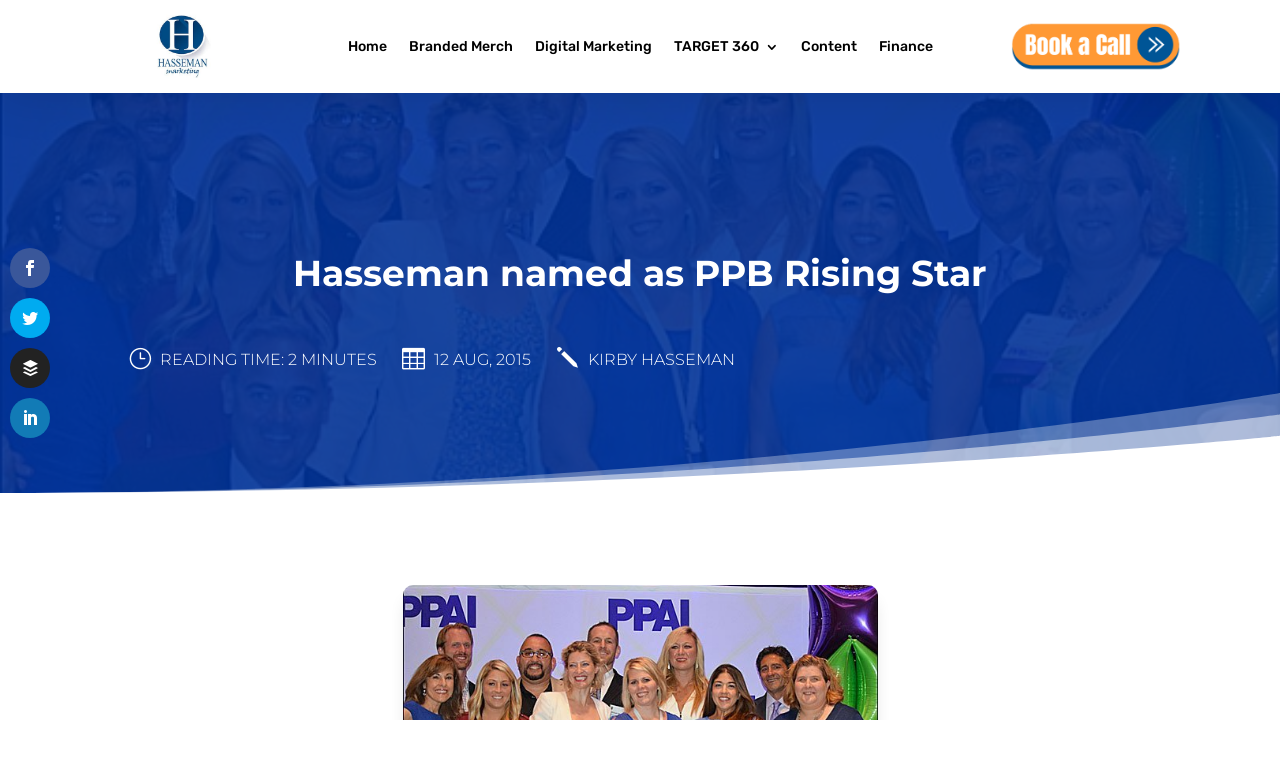

--- FILE ---
content_type: text/css
request_url: https://hassemanmarketing.com/wp-content/plugins/ds-divi-icon-party/css/style.css?ver=1.1.0
body_size: 1385
content:
/*!
 *  Icon Party CSS
 *  Contains code based on and/or copied from:
 *  Font Awesome by @davegandy - http://fontawesome.io - @fontawesome
 *  License - http://fontawesome.io/license (Font: SIL OFL 1.1, CSS: MIT License)
 */

/* Overriding default Divi behaviour */
#page-container a.ds-iparty-awesome:before { font-family: 'Font Awesome\ 5 Brands' !important;}

#page-container .et-social-icons.ds-icon-party { margin-right: 0; }

#page-container .et-social-facebook a.ds-iparty-awesome:before { content: "\f09a" }
#page-container .et-social-twitter a.ds-iparty-awesome:before { content: "\f099" }
#page-container .et-social-google-plus a.ds-iparty-awesome:before { content: "\f0d5" }
#page-container .et-social-rss a.ds-iparty-awesome:before { font-family: 'Font Awesome\ 5 Free' !important;
    font-style: normal; font-weight: 900; content: "\f09e" }
#page-container .et-social-youtube a.ds-iparty-awesome:before { content: "\f167"; }

/* Start custom icons */

#page-container .et-social-500px a.ds-iparty-awesome:before { content: "\f26e"; }

#page-container .et-social-amazon a.ds-iparty-awesome:before { content: "\f270"; }

#page-container .et-social-audible a.ds-iparty-awesome:before { content: "\f373"; }

#page-container .et-social-bandcamp a.ds-iparty-awesome:before { content: "\f2d5"; }

#page-container .et-social-behance a.ds-iparty-awesome:before { content: "\f1b4"; }

#page-container .et-social-bitbucket a.ds-iparty-awesome:before { content: "\f171"; }

#page-container .et-social-deviantart a.ds-iparty-awesome:before { content: "\f1bd"; }

#page-container .et-social-dribbble a.ds-iparty-awesome:before { content: "\f17d"; }

#page-container .et-social-ebay a.ds-iparty-awesome:before { content: "\f4f4"; }

#page-container .et-social-etsy a.ds-iparty-awesome:before { content: "\f2d7"; }

#page-container .et-social-flickr a.ds-iparty-awesome:before { content: "\f16e"; }

#page-container .et-social-foursquare a.ds-iparty-awesome:before { content: "\f180"; }

#page-container .et-social-github a.ds-iparty-awesome:before { content: "\f09b"; }

#page-container .et-social-gitlab a.ds-iparty-awesome:before { content: "\f296"; }

#page-container .et-social-houzz a.ds-iparty-awesome:before { content: "\f27c"; }

#page-container .et-social-imdb a.ds-iparty-awesome:before { content: "\f2d8"; }

#page-container .et-social-instagram a.ds-iparty-awesome:before { content: "\f16d" }

#page-container .et-social-itunes a.ds-iparty-awesome:before { content: "\f3b4"; }

#page-container .et-social-linkedin a.ds-iparty-awesome:before { content: "\f0e1"; }

#page-container .et-social-medium a.ds-iparty-awesome:before { content: "\f23a"; }

#page-container .et-social-meetup a.ds-iparty-awesome:before { content: "\f2e0"; }

#page-container .et-social-pinterest a.ds-iparty-awesome:before { content: "\f231"; }

#page-container .et-social-podcast a.ds-iparty-awesome:before { font-family: 'Font Awesome\ 5 Free' !important;
    content: "\f2ce"; font-style: normal; font-weight: 900;}

#page-container .et-social-skype a.ds-iparty-awesome:before { content: "\f17e"; }

#page-container .et-social-slack a.ds-iparty-awesome:before { content: "\f198"; }

#page-container .et-social-snapchat a.ds-iparty-awesome:before { content: "\f2ac"; }

#page-container .et-social-soundcloud a.ds-iparty-awesome:before { content: "\f1be"; }

#page-container .et-social-spotify a.ds-iparty-awesome:before { content: "\f1bc"; }

#page-container .et-social-stackoverflow a.ds-iparty-awesome:before { content: "\f16c"; }

#page-container .et-social-stumbleupon a.ds-iparty-awesome:before { content: "\f1a4"; }

#page-container .et-social-tripadvisor a.ds-iparty-awesome:before { content: "\f262"; }

#page-container .et-social-tumblr a.ds-iparty-awesome:before { content: "\f173"; }

#page-container .et-social-twitch a.ds-iparty-awesome:before { content: "\f1e8"; }

#page-container .et-social-vimeo a.ds-iparty-awesome:before { content: "\f27d"; }

#page-container .et-social-whatsapp a.ds-iparty-awesome:before { content: "\f232"; }

#page-container .et-social-yelp a.ds-iparty-awesome:before { content: "\f1e9"; }

#page-container .et-social-xing a.ds-iparty-awesome:before { content: "\f168"; }



/* This code doesn't need to be included when Icon Party is integrated in a child theme */
.et-social-icons:not(.ds-icon-party) { display: none!important; }
/* End code that doesn't need to be included for child theme integration */

/* Turn span into tooltip */
.ds_icon_party_tooltip .et-social-icon:hover span {
    display: block;
    z-index: 999999;
}

.ds_icon_party_tooltip .et-social-icon span {
    text-align: center;
    width: 100px;
    position: absolute;
    left: 50%;
    margin-left: -50px;
    bottom: -28px;
    padding: 4px 10px;
    font-size: 12px;
    font-weight: 100;
    border-radius: 4px;
    animation: icon-appear 1s;
    animation-fill-mode: forwards;
}

.ds_icon_party_tooltip .et-social-icon:hover a { opacity: 1; }

#footer-bottom .ds_icon_party_tooltip {
    margin-bottom: 26px;
}

@-moz-keyframes icon-appear { 0% { -webkit-opacity: 0; opacity: 0; } 100% { -webkit-opacity: 1; opacity: 1; } }

@-webkit-keyframes icon-appear { 0% { -webkit-opacity: 0;opacity: 0; } 100% { -webkit-opacity: 1;opacity: 1; } }

@-ms-keyframes icon-appear { 0% { -webkit-opacity: 0; opacity: 0; } 100% { -webkit-opacity: 1; opacity: 1; } }

@-o-keyframes icon-appear { 0% {-webkit-opacity: 0;opacity: 0; } 100% {-webkit-opacity: 1;opacity: 1; } }

@keyframes icon-appear { 0% {-webkit-opacity: 0;opacity: 0;} 100% {-webkit-opacity: 1;opacity: 1;} }

/* Style icons when included in main header */
#main-header .et-social-icon a { font-size: 16px; }

/* mobile menu modifications */
.et_mobile_menu .et-social-icon {
    display: inline-block;
    padding: 10px;
    text-align: center;
    width: 60px;
    float: left;
    line-height: 0;
}

.et_mobile_menu .et-social-icon a { border-bottom: 0; }

.et_mobile_menu .et-social-icon a:hover { color: inherit; }

.et_pb_social_media_follow div {
    display: inline-block;
}

.et_pb_social_media_follow li a {
    margin-right: 8px !important;
}

.et-social-500px a {
    transform: translateY(-1px);
}
div#page-container .et_pb_social_media_follow .et_pb_social_media_follow_network.et-social-500px a.icon:before {
    font-family: 'Font Awesome\ 5 Brands' !important;
}
.et-social-500px a.icon:before {
    font-family: 'Font Awesome\ 5 Brands' !important;
    content: "\f26e";
}

.et-social-amazon a {
    transform: translateY(-1px);
}
div#page-container .et_pb_social_media_follow .et_pb_social_media_follow_network.et-social-amazon a.icon:before {
    font-family: 'Font Awesome\ 5 Brands' !important;
}
.et-social-amazon a.icon:before {
    font-family: 'Font Awesome\ 5 Brands' !important;
    content: "\f270";
}

.et-social-audible a {
    transform: translateY(-1px);
}
div#page-container .et_pb_social_media_follow .et_pb_social_media_follow_network.et-social-audible a.icon:before {
    font-family: 'Font Awesome\ 5 Brands' !important;
}
.et-social-audible a.icon:before {
    font-family: 'Font Awesome\ 5 Brands' !important;
    content: "\f373";
}

.et-social-bandcamp a {
    transform: translateY(-1px);
}
div#page-container .et_pb_social_media_follow .et_pb_social_media_follow_network.et-social-bandcamp a.icon:before {
    font-family: 'Font Awesome\ 5 Brands' !important;
}
.et-social-bandcamp a.icon:before {
    font-family: 'Font Awesome\ 5 Brands' !important;
    content: "\f2d5";
}

.et-social-behance a {
    transform: translateY(-1px);
}
div#page-container .et_pb_social_media_follow .et_pb_social_media_follow_network.et-social-behance a.icon:before {
    font-family: 'Font Awesome\ 5 Brands' !important;
}
.et-social-behance a.icon:before {
    font-family: 'Font Awesome\ 5 Brands' !important;
    content: "\f1b4";
}

.et-social-bitbucket a {
    transform: translateY(-1px);
}
div#page-container .et_pb_social_media_follow .et_pb_social_media_follow_network.et-social-bitbucket a.icon:before {
    font-family: 'Font Awesome\ 5 Brands' !important;
}
.et-social-bitbucket a.icon:before {
    font-family: 'Font Awesome\ 5 Brands' !important;
    content: "\f171";
}

.et-social-deviantart a {
    transform: translateY(-1px);
}
div#page-container .et_pb_social_media_follow .et_pb_social_media_follow_network.et-social-deviantart a.icon:before {
    font-family: 'Font Awesome\ 5 Brands' !important;
}
.et-social-deviantart a.icon:before {
    font-family: 'Font Awesome\ 5 Brands' !important;
    content: "\f1bd";
}

.et-social-dribbble a {
    transform: translateY(-1px);
}
div#page-container .et_pb_social_media_follow .et_pb_social_media_follow_network.et-social-dribbble a.icon:before {
    font-family: 'Font Awesome\ 5 Brands' !important;
}
.et-social-dribbble a.icon:before {
    font-family: 'Font Awesome\ 5 Brands' !important;
    content: "\f17d";
}

.et-social-ebay a {
    transform: translateY(-1px);
}
div#page-container .et_pb_social_media_follow .et_pb_social_media_follow_network.et-social-ebay a.icon:before {
    font-family: 'Font Awesome\ 5 Brands' !important;
}
.et-social-ebay a.icon:before {
    font-family: 'Font Awesome\ 5 Brands' !important;
    content: "\f4f4";
}

.et-social-etsy a {
    transform: translateY(-1px);
}
div#page-container .et_pb_social_media_follow .et_pb_social_media_follow_network.et-social-etsy a.icon:before {
    font-family: 'Font Awesome\ 5 Brands' !important;
}
.et-social-etsy a.icon:before {
    font-family: 'Font Awesome\ 5 Brands' !important;
    content: "\f2d7";
}

.et-social-flickr a {
    transform: translateY(-1px);
}
div#page-container .et_pb_social_media_follow .et_pb_social_media_follow_network.et-social-flickr a.icon:before {
    font-family: 'Font Awesome\ 5 Brands' !important;
}
.et-social-flickr a.icon:before {
    font-family: 'Font Awesome\ 5 Brands' !important;
    line-height: 34px !important;
    content: "\f16e";
}

.et-social-foursquare a {
    transform: translateY(-1px);
}
div#page-container .et_pb_social_media_follow .et_pb_social_media_follow_network.et-social-foursquare a.icon:before {
    font-family: 'Font Awesome\ 5 Brands' !important;
}
.et-social-foursquare a.icon:before {
    font-family: 'Font Awesome\ 5 Brands' !important;
    content: "\f180";
}

.et-social-github a {
    transform: translateY(-1px);
}
div#page-container .et_pb_social_media_follow .et_pb_social_media_follow_network.et-social-github a.icon:before {
    font-family: 'Font Awesome\ 5 Brands' !important;
}
.et-social-github a.icon:before {
    font-family: 'Font Awesome\ 5 Brands' !important;
    content: "\f09b";
}

.et-social-gitlab a {
    transform: translateY(-1px);
}
div#page-container .et_pb_social_media_follow .et_pb_social_media_follow_network.et-social-gitlab a.icon:before {
    font-family: 'Font Awesome\ 5 Brands' !important;
}
.et-social-gitlab a.icon:before {
    font-family: 'Font Awesome\ 5 Brands' !important;
    content: "\f296";
}

.et-social-houzz a {
    transform: translateY(-1px);
}
div#page-container .et_pb_social_media_follow .et_pb_social_media_follow_network.et-social-houzz a.icon:before {
    font-family: 'Font Awesome\ 5 Brands' !important;
}
.et-social-houzz a.icon:before {
    font-family: 'Font Awesome\ 5 Brands' !important;
    content: "\f27c";
}

.et-social-imdb a {
    transform: translateY(-1px);
}
div#page-container .et_pb_social_media_follow .et_pb_social_media_follow_network.et-social-imdb a.icon:before {
    font-family: 'Font Awesome\ 5 Brands' !important;
}
.et-social-imdb a.icon:before {
    font-family: 'Font Awesome\ 5 Brands' !important;
    content: "\f2d8";
}

.et-social-itunes a {
    transform: translateY(-1px);
}
div#page-container .et_pb_social_media_follow .et_pb_social_media_follow_network.et-social-itunes a.icon:before {
    font-family: 'Font Awesome\ 5 Brands' !important;
}
.et-social-itunes a.icon:before {
    font-family: 'Font Awesome\ 5 Brands' !important;
    content: "\f3b5";
}

.et-social-medium a {
    transform: translateY(-1px);
}
div#page-container .et_pb_social_media_follow .et_pb_social_media_follow_network.et-social-medium a.icon:before {
    font-family: 'Font Awesome\ 5 Brands' !important;
}
.et-social-medium a.icon:before {
    font-family: 'Font Awesome\ 5 Brands' !important;
    line-height: 34px !important;
    content: "\f23a";
}

.et-social-meetup a {
    transform: translateY(-1px);
}
div#page-container .et_pb_social_media_follow .et_pb_social_media_follow_network.et-social-meetup a.icon:before {
    font-family: 'Font Awesome\ 5 Brands' !important;
}
.et-social-meetup a.icon:before {
    font-family: 'Font Awesome\ 5 Brands' !important;
    content: "\f2e0";
}

.et-social-podcast a {
    transform: translateY(-1px);
}
div#page-container .et_pb_social_media_follow .et_pb_social_media_follow_network.et-social-podcast a.icon:before {
    font-family: 'Font Awesome\ 5 Free' !important;
    font-style: normal;
    font-weight: 900;
}
.et-social-podcast a.icon:before {
    font-family: 'Font Awesome\ 5 Free' !important;
    content: "\f2ce";
    font-style: normal;
    font-weight: 900;
}

.et-social-slack a {
    transform: translateY(-1px);
}
div#page-container .et_pb_social_media_follow .et_pb_social_media_follow_network.et-social-slack a.icon:before {
    font-family: 'Font Awesome\ 5 Brands' !important;
}
.et-social-slack a.icon:before {
    font-family: 'Font Awesome\ 5 Brands' !important;
    content: "\f198";
}

.et-social-snapchat a {
    transform: translateY(-1px);
}
div#page-container .et_pb_social_media_follow .et_pb_social_media_follow_network.et-social-snapchat a.icon:before {
    font-family: 'Font Awesome\ 5 Brands' !important;
}
.et-social-snapchat a.icon:before {
    font-family: 'Font Awesome\ 5 Brands' !important;
    content: "\f2ac";
}

.et-social-soundcloud a {
    transform: translateY(-1px);
}
div#page-container .et_pb_social_media_follow .et_pb_social_media_follow_network.et-social-soundcloud a.icon:before {
    font-family: 'Font Awesome\ 5 Brands' !important;
}
.et-social-soundcloud a.icon:before {
    font-family: 'Font Awesome\ 5 Brands' !important;
    content: "\f1be";
}

.et-social-spotify a {
    transform: translateY(-1px);
}
div#page-container .et_pb_social_media_follow .et_pb_social_media_follow_network.et-social-spotify a.icon:before {
    font-family: 'Font Awesome\ 5 Brands' !important;
}
.et-social-spotify a.icon:before {
    font-family: 'Font Awesome\ 5 Brands' !important;
    content: "\f1bc";
}

.et-social-stackoverflow a {
    transform: translateY(-1px);
}
div#page-container .et_pb_social_media_follow .et_pb_social_media_follow_network.et-social-stackoverflow a.icon:before {
    font-family: 'Font Awesome\ 5 Brands' !important;
}
.et-social-stackoverflow a.icon:before {
    font-family: 'Font Awesome\ 5 Brands' !important;
    content: "\f16c";
}

.et-social-stumbleupon a {
    transform: translateY(-1px);
}
div#page-container .et_pb_social_media_follow .et_pb_social_media_follow_network.et-social-stumbleupon a.icon:before {
    font-family: 'Font Awesome\ 5 Brands' !important;
}
.et-social-stumbleupon a.icon:before {
    font-family: 'Font Awesome\ 5 Brands' !important;
    content: "\f1a4";
}

.et-social-tripadvisor a {
    transform: translateY(-1px);
}
div#page-container .et_pb_social_media_follow .et_pb_social_media_follow_network.et-social-tripadvisor a.icon:before {
    font-family: 'Font Awesome\ 5 Brands' !important;
}
.et-social-tripadvisor a.icon:before {
    font-family: 'Font Awesome\ 5 Brands' !important;
    content: "\f262";
}

.et-social-twitch a {
    transform: translateY(-1px);
}
div#page-container .et_pb_social_media_follow .et_pb_social_media_follow_network.et-social-twitch a.icon:before {
    font-family: 'Font Awesome\ 5 Brands' !important;
}
.et-social-twitch a.icon:before {
    font-family: 'Font Awesome\ 5 Brands' !important;
    content: "\f1e8";
}

.et-social-whatsapp a {
    transform: translateY(-1px);
}
div#page-container .et_pb_social_media_follow .et_pb_social_media_follow_network.et-social-whatsapp a.icon:before {
    font-family: 'Font Awesome\ 5 Brands' !important;
}
.et-social-whatsapp a.icon:before {
    font-family: 'Font Awesome\ 5 Brands' !important;
    content: "\f232";
}

.et-social-yelp a {
    transform: translateY(-1px);
}
div#page-container .et_pb_social_media_follow .et_pb_social_media_follow_network.et-social-yelp a.icon:before {
    font-family: 'Font Awesome\ 5 Brands' !important;
}
.et-social-yelp a.icon:before {
    font-family: 'Font Awesome\ 5 Brands' !important;
    content: "\f1e9";
}